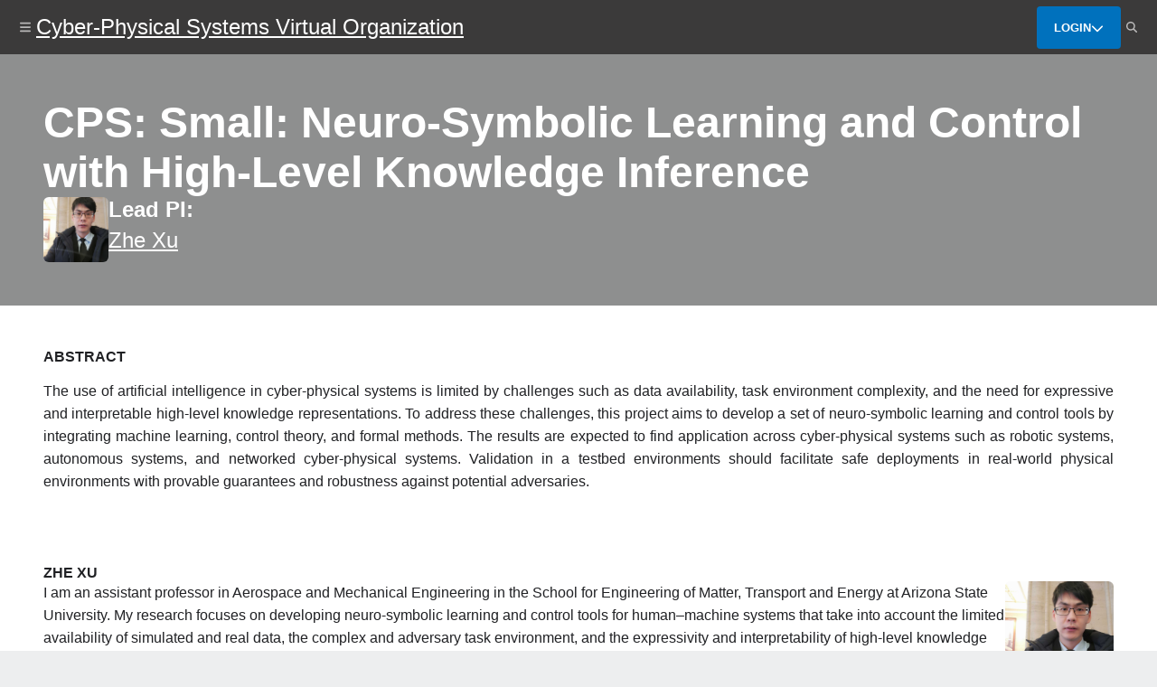

--- FILE ---
content_type: text/html; charset=UTF-8
request_url: https://cps-vo.org/node/98091
body_size: 4564
content:
<!DOCTYPE html>
<html lang="en" dir="ltr">
  <head>
    <meta charset="utf-8" />
<meta name="Generator" content="Drupal 10 (https://www.drupal.org)" />
<meta name="MobileOptimized" content="width" />
<meta name="HandheldFriendly" content="true" />
<meta name="viewport" content="width=device-width, initial-scale=1.0" />
<link rel="icon" href="/sites/cps-vo.org/files/favicon_1.ico" type="image/vnd.microsoft.icon" />
<link rel="canonical" href="https://cps-vo.org/node/98091" />
<link rel="shortlink" href="https://cps-vo.org/node/98091" />
<script src="/sites/cps-vo.org/files/google_tag/cps_vo/google_tag.script.js?t8xhiw" defer></script>

    <title>CPS: Small: Neuro-Symbolic Learning and Control with High-Level Knowledge Inference | Cyber-Physical Systems Virtual Organization</title>
    <link rel="stylesheet" media="all" href="/sites/cps-vo.org/files/css/css_GRkcdnqOB7rHNNA-OK2oiwK0tBh2jRhuIchJBzZERnM.css?delta=0&amp;language=en&amp;theme=cpsvo_refactor&amp;include=eJxLLiguy48vSk1LTC7JL9JPz8lPSszRLS6pzMnMS9cpriwuSc3VT0osTtUBKgPRaEoAOjAZNQ" />
<link rel="stylesheet" media="all" href="/sites/cps-vo.org/files/css/css_J8mOHhbZlANfjdGR7JeEuPJ7MXe4mBffTBKa_9Rh3Cg.css?delta=1&amp;language=en&amp;theme=cpsvo_refactor&amp;include=eJxLLiguy48vSk1LTC7JL9JPz8lPSszRLS6pzMnMS9cpriwuSc3VT0osTtUBKgPRaEoAOjAZNQ" />

    
  </head>
  <body>
        <a href="#main-content" class="visually-hidden focusable">
      Skip to main content
    </a>
    <noscript><iframe src="https://www.googletagmanager.com/ns.html?id=GTM-NVB4DBGQ" height="0" width="0" style="display:none;visibility:hidden"></iframe></noscript>
      <div class="dialog-off-canvas-main-canvas" data-off-canvas-main-canvas>
    
<div class="container" id="container">
        

<header class="header">
  <div class="header__search animate__animated animate__faster header__search--hidden" id="header__search">
    <div class="header__search-icon"><i class="fa-solid fa-magnifying-glass"></i></div>
    <form class="header__search-form" action="/search">
      <input class="header__search-input" id="header__search-input" name="search" placeholder="Search...">
    </form>
    <button class="header__search-icon header__search-icon--button header__search-toggle" aria-label="Dismiss search bar"><i class="fa-solid fa-xmark" aria-hidden="true"></i></button>
  </div>
  <div class="header__left">
    <button class="header__icon" id="header__toggle-drawer" aria-label="Show site menu" aria-expanded="false" aria-haspopup="true" aria-controls="drawer-menu" tabindex="0" data-drawer-toggle="drawer-menu">
      <svg xmlns="http://www.w3.org/2000/svg" viewBox="0 0 448 512" aria-hidden="true" role="img">
  <!--!Font Awesome Free 6.5.2 by @fontawesome - https://fontawesome.com License - https://fontawesome.com/license/free Copyright 2024 Fonticons, Inc.-->
  <path fill="#b9b8b8" d="M0 96C0 78.3 14.3 64 32 64H416c17.7 0 32 14.3 32 32s-14.3 32-32 32H32C14.3 128 0 113.7 0 96zM0 256c0-17.7 14.3-32 32-32H416c17.7 0 32 14.3 32 32s-14.3 32-32 32H32c-17.7 0-32-14.3-32-32zM448 416c0 17.7-14.3 32-32 32H32c-17.7 0-32-14.3-32-32s14.3-32 32-32H416c17.7 0 32 14.3 32 32z"/>
</svg>
    </button>
        <a class="header__title header__title--hide-on-mobile" href="/">
              Cyber-Physical Systems Virtual Organization
          </a>
          <a class="header__title header__title--mobile" href="/">CPS-VO</a>
    
          </div>
  <div class="header__right">
        

              <button class="btn" data-dropdown-toggle="header__login-form" aria-expanded="false" aria-haspopup="true" aria-controls="header__login-form">
        <div class="btn__text">Login</div>
        <svg xmlns="http://www.w3.org/2000/svg" viewBox="0 0 512 512" aria-hidden="true" role="img">
  <!--!Font Awesome Free 6.5.2 by @fontawesome - https://fontawesome.com License - https://fontawesome.com/license/free Copyright 2024 Fonticons, Inc.-->
  <path d="M233.4 406.6c12.5 12.5 32.8 12.5 45.3 0l192-192c12.5-12.5 12.5-32.8 0-45.3s-32.8-12.5-45.3 0L256 338.7 86.6 169.4c-12.5-12.5-32.8-12.5-45.3 0s-12.5 32.8 0 45.3l192 192z"/>
</svg>
      </button>
      <div class="header__dropdown header__dropdown--hidden header__dropdown--wide animate__animated animate__faster" id="header__login-form">
        <form class="header__form" action="/user/login?destination=/node/98091" id="user-login-form" method="post" accept="UTF-8">
          <input class="header__input" autofocus="autofocus" aria-label="Email" maxlength="60" placeholder="Email" name="name" spellcheck="false" type="email">
          <input class="header__input" aria-label="Password" placeholder="Password" name="pass" type="password">
          <input type="hidden" name="form_id" value="user_login_form">
          <div class="header__form-group">
            <div class="header__form-group-item">
              <a class="header__form-link" href="/user/register">Not a member?</a>
              <a class="header__form-link" href="/user/password">Forgot your password?</a>
            </div>
            <div class="header__form-group-item">
              <button class="btn" type="submit">Login</button>
            </div>
          </div>
        </form>
      </div>
        <button class="header__icon header__search-toggle" aria-label="Show search" aria-expanded="false" aria-controls="header__search" aria-haspopup="true">
      <svg xmlns="http://www.w3.org/2000/svg" viewBox="0 0 512 512" aria-hidden="true" role="img">
  <!--!Font Awesome Free 6.5.2 by @fontawesome - https://fontawesome.com License - https://fontawesome.com/license/free Copyright 2024 Fonticons, Inc.-->
  <path fill="#b9b8b8" d="M416 208c0 45.9-14.9 88.3-40 122.7L502.6 457.4c12.5 12.5 12.5 32.8 0 45.3s-32.8 12.5-45.3 0L330.7 376c-34.4 25.2-76.8 40-122.7 40C93.1 416 0 322.9 0 208S93.1 0 208 0S416 93.1 416 208zM208 352a144 144 0 1 0 0-288 144 144 0 1 0 0 288z"/>
</svg>
    </button>
  </div>
</header>
    
      
    


<div class="drawer drawer--hidden drawer--left drawer--no-padding" id="drawer-menu">
  <div class="drawer__backdrop"></div>
    <div class="drawer__drawer">
      <div class="drawer__dismiss-wrapper">
        <button class="drawer__dismiss" id="drawer__dismiss--" type="button" aria-label="Close Drawer" aria-controls="drawer-menu">
           <svg xmlns="http://www.w3.org/2000/svg" viewBox="0 0 384 512" aria-hidden="true" role="img">
  <!--!Font Awesome Free 6.5.2 by @fontawesome - https://fontawesome.com License - https://fontawesome.com/license/free Copyright 2024 Fonticons, Inc.-->
  <path fill="#000" d="M342.6 150.6c12.5-12.5 12.5-32.8 0-45.3s-32.8-12.5-45.3 0L192 210.7 86.6 105.4c-12.5-12.5-32.8-12.5-45.3 0s-12.5 32.8 0 45.3L146.7 256 41.4 361.4c-12.5 12.5-12.5 32.8 0 45.3s32.8 12.5 45.3 0L192 301.3 297.4 406.6c12.5 12.5 32.8 12.5 45.3 0s12.5-32.8 0-45.3L237.3 256 342.6 150.6z"/>
</svg>
         </button>
      </div>
              <div>
    <nav role="navigation" aria-labelledby="block-cpsvo-refactor-hamburgermenu-menu" id="block-cpsvo-refactor-hamburgermenu">
            
  <h2 class="visually-hidden" id="block-cpsvo-refactor-hamburgermenu-menu">Hamburger Menu</h2>
  

        


              <ul class="drawer-menu">
                                        <li class="drawer-menu__item">
                                <a href="/" class="drawer-menu__link" tabindex="0" data-drupal-link-system-path="&lt;front&gt;">Home</a>
                  </li>
                                    <li class="drawer-menu__item">
                                <a href="/tools" class="drawer-menu__link" tabindex="0" data-drupal-link-system-path="node/63">Tools</a>
                  </li>
                                    <li class="drawer-menu__item">
                                <a href="/projects" class="drawer-menu__link" tabindex="0" data-drupal-link-system-path="node/68">Projects</a>
                  </li>
                                    <li class="drawer-menu__item">
                                <a href="/meetings" class="drawer-menu__link" tabindex="0" data-drupal-link-system-path="node/70">PI Meetings</a>
                  </li>
                                    <li class="drawer-menu__item">
                                <a href="/communities" class="drawer-menu__link" tabindex="0" data-drupal-link-system-path="node/62">Communities</a>
                  </li>
                                    </ul>
  


  </nav>

  </div>

        </div>
</div>

        
  <div class="content content--edge-to-edge content--project">
          
        <main role="main">
      <a id="main-content" tabindex="-1"></a>
      <div class="layout-content">
          <div>
    <div data-drupal-messages-fallback class="hidden"></div>
<div id="block-cpsvo-refactor-content" class="block">
  
    
            





<div data-history-node-id="98091">
  <div class="project-node">
        <div class="project-node__hero" style="background-image: url();">
      <div class="project-node__hero-overlay project-node__hero-overlay--no-videos">
        <div class="project-node__hero-left">
          
          <div class="project-node__title"><span>CPS: Small: Neuro-Symbolic Learning and Control with High-Level Knowledge Inference</span>
</div>
          

                                <div class="project-node__pi">
                              <img class="project-node__pi-img" src="/sites/cps-vo.org/files/pictures/2024-01/IMG_20200227_154325.jpg" alt="Zhe Xu">
                            <div class="project-node__pi-name-wrapper">
                <div class="project-node__pi-label">Lead PI:</div>
                <a class="project-node__pi-name" href="/user/21582">Zhe Xu</a>
              </div>
            </div>
          
                            </div>

              </div>
    </div>

        <div class="project-node__content">
      <div class="project-node__content-left">
                          <div class="project-node__section">
            <div class="project-node__section-title">Abstract</div>
              

            <div class="project-node__body field" data-field-name="body"><p>The use of artificial intelligence in cyber-physical systems is limited by challenges such as data availability, task environment complexity, and the need for expressive and interpretable high-level knowledge representations. To address these challenges, this project aims to develop a set of neuro-symbolic learning and control tools by integrating machine learning, control theory, and formal methods. The results are expected to find application across cyber-physical systems such as robotic systems, autonomous systems, and networked cyber-physical systems. Validation in a testbed environments should facilitate safe deployments in real-world physical environments with provable guarantees and robustness against potential adversaries.</p></div>
      
            <div class="project-node__section-content">
            </div>
          </div>
        
                          <div class="project-node__section">
            <div class="project-node__section-title">Zhe Xu</div>
            <div class="project-node__section-content project-node__section-content--split">
              <div class="project-node__biography">
                I am an assistant professor in Aerospace and Mechanical Engineering in the School for Engineering of Matter, Transport and Energy at Arizona State University. My research focuses on developing neuro-symbolic learning and control tools for human–machine systems that take into account the limited availability of simulated and real data, the complex and adversary task environment, and the expressivity and interpretability of high-level knowledge (e.g., temporal logic) representations.
              </div>
                              <div class="project-node__pi-bio-img" aria-label="Zhe Xu's profile image" role="img" title="Zhe Xu's profile image" style="background-image: url(/sites/cps-vo.org/files/pictures/2024-01/IMG_20200227_154325.jpg);"></div>
                          </div>
          </div>
        
                <div class="project-node__section">
          <div class="project-node__details">
            
                                      <div class="project-node__detail">Performance Period: 07/01/2023 - 06/30/2026</div>
            
                                      <div class="project-node__detail">Institution: Arizona State University</div>
            
                                      <div class="project-node__detail">Sponsor: NSF</div>
            
                        
                                                                  <div class="project-node__details">Award Number: 2304863</div>
                          
                                  </div>
        </div>
      </div>

                </div>
  </div>
</div>

  </div>
<div id="block-cpsvo-refactor-feedback" class="block">
  
    
      

  </div>

  </div>

      </div>
    </main>
  </div>

        
      <footer class="footer">
  <div class="footer__left">
    &copy; 2026 Cyber-Physical Systems Virtual Organization
      </div>
  <div class="footer__right">
      <div>
    <nav role="navigation" aria-labelledby="block-cpsvo-refactor-footer-menu" id="block-cpsvo-refactor-footer">
            
  <h2 class="visually-hidden" id="block-cpsvo-refactor-footer-menu">Footer</h2>
  

        


              <ul class="footer-menu">
                                  <li class="footer-menu__item">
                                <a href="/legal" class="footer-menu__link" tabindex="0" data-drupal-link-system-path="legal">Terms</a>
                  </li>
              </ul>
  


  </nav>

  </div>

  </div>
</footer>
</div>

  </div>

    
    <script type="application/json" data-drupal-selector="drupal-settings-json">{"path":{"baseUrl":"\/","pathPrefix":"","currentPath":"node\/98091","currentPathIsAdmin":false,"isFront":false,"currentLanguage":"en"},"pluralDelimiter":"\u0003","suppressDeprecationErrors":true,"clientside_validation_jquery":{"validate_all_ajax_forms":2,"force_validate_on_blur":false,"force_html5_validation":false,"messages":{"required":"This field is required.","remote":"Please fix this field.","email":"Please enter a valid email address.","url":"Please enter a valid URL.","date":"Please enter a valid date.","dateISO":"Please enter a valid date (ISO).","number":"Please enter a valid number.","digits":"Please enter only digits.","equalTo":"Please enter the same value again.","maxlength":"Please enter no more than {0} characters.","minlength":"Please enter at least {0} characters.","rangelength":"Please enter a value between {0} and {1} characters long.","range":"Please enter a value between {0} and {1}.","max":"Please enter a value less than or equal to {0}.","min":"Please enter a value greater than or equal to {0}.","step":"Please enter a multiple of {0}."}},"statistics":{"data":{"nid":"98091"},"url":"\/modules\/contrib\/statistics\/statistics.php"},"user":{"uid":0,"permissionsHash":"e056b4e98b6f0e0e43e377f4aae7ee8ac62db82520ddd2d37027caf4080515f7"}}</script>
<script src="/sites/cps-vo.org/files/js/js_3DyWlw6mpDo9DMsLidmfcpWXyCmYmn3ap-xKihXPSqI.js?scope=footer&amp;delta=0&amp;language=en&amp;theme=cpsvo_refactor&amp;include=eJwrLkksySwuyUwu1k8pKi1IzNErhovolOXHJyUWpwJlEstTi9C4urmpeaVwsYzUxJTUIgDHSB5_"></script>

  </body>
</html>
